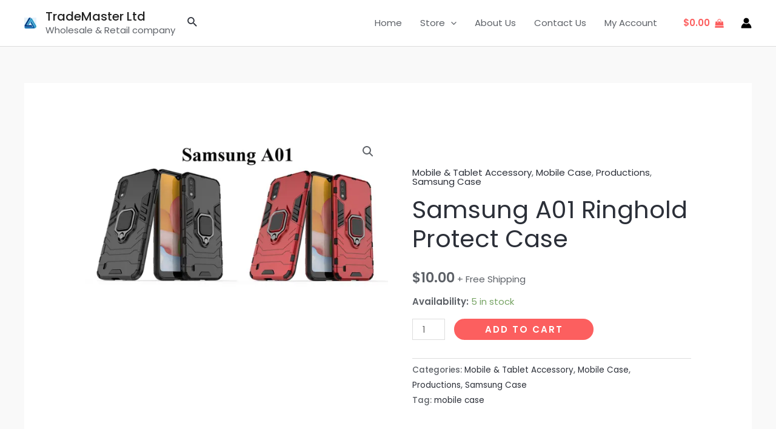

--- FILE ---
content_type: text/css
request_url: https://www.kiwigeek.co.nz/wp-content/plugins/woocommerce-payments/dist/payment-request.css?ver=8.4.0
body_size: -19
content:
.wcpay-payment-request-wrapper{margin-top:1em;width:100%;clear:both}.woocommerce-cart .wcpay-payment-request-wrapper{margin-bottom:0}.woocommerce-checkout .wcpay-payment-request-wrapper{margin-top:0}.wcpay-payment-request-wrapper>div{margin-bottom:12px}.wcpay-payment-request-wrapper>div:last-of-type{margin-bottom:0}.wcpay-payment-request-wrapper,.wc-block-components-express-payment__event-buttons{list-style:none}.wcpay-payment-request-wrapper .StripeElement iframe,.wc-block-components-express-payment__event-buttons .StripeElement iframe{max-width:unset}


--- FILE ---
content_type: text/css
request_url: https://www.kiwigeek.co.nz/wp-content/plugins/woocommerce-payments/dist/product-details.css?ver=8.4.0
body_size: 155
content:
#payment-method-message{--wc-bnpl-margin-bottom: 0}.pmme-loading{animation:pmme-loading 1s linear infinite alternate;background:#afafaf}.summary #payment-method-message,.wp-block-woocommerce-product-price+#payment-method-message{height:4em;position:relative}.summary #payment-method-message .pmme-loading,.wp-block-woocommerce-product-price+#payment-method-message .pmme-loading{position:absolute;width:100%;max-width:20em;height:100%}.cart_totals #payment-method-message{margin:-8px 0 4px;height:var(--wc-bnpl-height);padding:2px 1em 0;margin-bottom:var(--wc-bnpl-margin-bottom)}.cart_totals #payment-method-message.pmme-updated{margin:-12px 0 0;padding:0 1em}.cart_totals #payment-method-message.skeleton{margin-bottom:4px;background:#afafaf}.cart_totals .pmme-loading{height:var(--wc-bnpl-container-height);margin:-4px 1em var(--wc-bnpl-loader-margin) 1em}@keyframes pmme-loading{0%{background-color:#e3e6e8}100%{background-color:#f0f3f5}}.wc-block-components-totals-wrapper.slot-wrapper .wc-block-components-bnpl-wrapper{padding-left:17px;padding-right:17px}
